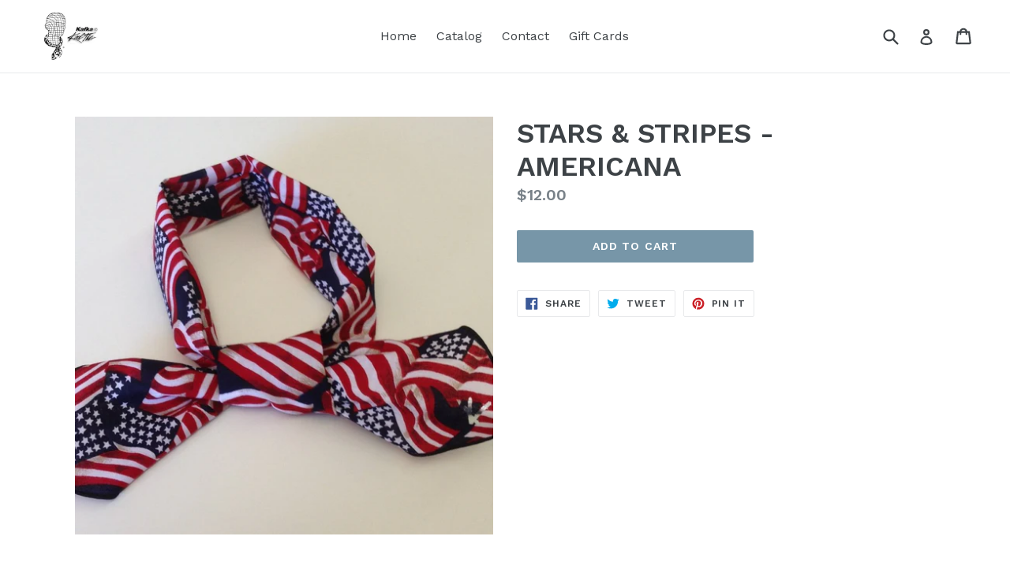

--- FILE ---
content_type: application/javascript
request_url: https://kooltie.com/apps/sap/1770035250/api/2/C10aWUubXlzaG9waWZ5LmNvbQ==a29vb.js
body_size: 709
content:
window.tdfEventHub.TriggerEventOnce('data_app2',{"offers":{"5":{"1765":{"id":1765,"trigger":{"keyword_ids":[642],"product_groups":[{"type_id":1}]},"goal":1,"is_category":false,"message":"","first_message":"","discount":{"type_id":3,"value":null},"product_groups":[]},"1773":{"id":1773,"trigger":{"keyword_ids":[642],"product_groups":[{"type_id":1}]},"goal":1,"is_category":false,"message":"","first_message":"","discount":{"type_id":1,"value":50},"product_groups":[]}}},"settings":{"10":{},"11":{},"2":{"coa":0},"3":{"coa":0},"4":{"use_default":2},"6":{"d_mode":0,"sale_place_id":0,"discount_widget":true,"mini_dwidget_off":true,"ribbon_place_id":2,"coa":0,"enable_gift_popup":true},"7":{"id":3877,"pub_domain":"kooltie.com","key":"25c5f59bcf899dbb4e1ef6e993455155","currency":"USD","currency_format":"${{amount}}","timezone_offset":-7},"8":{"add":"Add to cart","add_all":"Add selected to cart","added":"added","added_successfully":"Added successfully","apply":"Apply","buy_quantity":"Buy {quantity}","cart":"Cart","cart_discount":"cart discount","cart_discount_code":"Discount code","cart_rec":"Cart recommendation","cart_total":"Cart total","checkout":"Checkout","continue_checkout":"Continue to checkout","continue_shopping":"Continue shopping","copied":"Copied","copy":"Copy","discount":"discount","discount_cal_at_checkout":"Discounts calculated at checkout","email_no_match_code":"Customer information does not meet the requirements for the discount code","explore":"Explore","free_gift":"free gift","free_ship":"free shipping","includes":"includes","input_discount_code":"Gift card or discount code","invalid_code":"Unable to find a valid discount matching the code entered","item":"item","items":"items","lo_earn":"You can earn points for every purchase","lo_have":"You have {point}","lo_hi":"Hi {customer.name}","lo_join":"Join us to earn rewards today","lo_point":"point","lo_points":"points","lo_redeem":"Redeem","lo_reward_view":"View all our rewards \u003e\u003e","lo_signin":"Log in","lo_signup":"Sign up","lo_welcome":"Welcome to our Loyalty Program","m_country":"","m_custom":"","m_lang":"","m_lang_on":"","more":"More","no_thank":"No thanks","off":"Off","product_details":"View full product details","quantity":"Quantity","replace":"Replace","ribbon_price":"ribbon_price","sale":"Sale","select_for_bundle":"Add to bundle","select_free_gift":"Select gift","select_other_option":"Please select other options","sold_out":"Sold out","total_price":"Total price","view_cart":"View cart","wholesale_discount":"Discount","wholesale_gift":"Free","wholesale_quantity":"Quantity","you_added":"You added","you_replaced":"Replaced successfully!","you_save":"Save","your_discount":"Your discount","your_price":"Your price"}},"products":{},"product_ids":{},"schedules":{},"sgm":{},"kwd":{"642":{"id":642,"title":"reiprodeal"}},"ftr":{"thm":""},"kv":{"NotCombDsc":"","ftoken":""},"rexy":{"tags":{},"product_types":{},"vendors":{},"collections":{},"products":[],"best":[417747337248,417747533856,417747632160,417746518048,417745010720,417744158752,417700806688,417696579616,417697693728,417746976800,417703690272,417745535008],"collection_products":{}}});